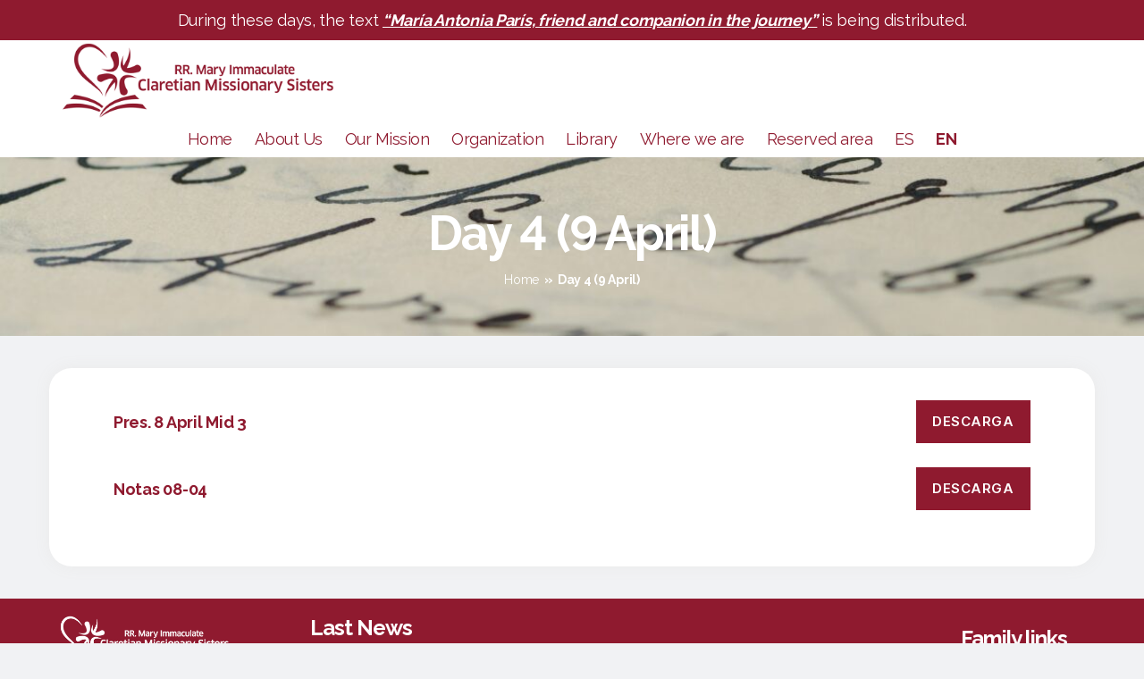

--- FILE ---
content_type: text/html; charset=UTF-8
request_url: https://misionerasclaretianasrmi.org/en/day-4-8-april/
body_size: 10388
content:
<!DOCTYPE html>

<html class="no-js" lang="en-GB">

	<head>

		<meta charset="UTF-8">
		<meta name="viewport" content="width=device-width, initial-scale=1.0" >
		<link rel="stylesheet" href="https://unpkg.com/leaflet@1.7.1/dist/leaflet.css" />
		<script src="https://unpkg.com/leaflet@1.7.1/dist/leaflet.js"></script>
		<link rel="profile" href="https://gmpg.org/xfn/11">

		<meta name='robots' content='index, follow, max-image-preview:large, max-snippet:-1, max-video-preview:-1' />
<link rel="alternate" href="https://misionerasclaretianasrmi.org/dia-4-9-abril/" hreflang="es" />
<link rel="alternate" href="https://misionerasclaretianasrmi.org/en/day-4-8-april/" hreflang="en" />

	<!-- This site is optimized with the Yoast SEO plugin v19.9 - https://yoast.com/wordpress/plugins/seo/ -->
	<title>Day 4 (9 April) - Claretian Missionaries</title>
	<link rel="canonical" href="https://misionerasclaretianasrmi.org/en/day-4-8-april/" />
	<meta property="og:locale" content="en_GB" />
	<meta property="og:locale:alternate" content="es_ES" />
	<meta property="og:type" content="article" />
	<meta property="og:title" content="Day 4 (9 April) - Claretian Missionaries" />
	<meta property="og:url" content="https://misionerasclaretianasrmi.org/en/day-4-8-april/" />
	<meta property="og:site_name" content="Claretian Missionaries" />
	<meta property="article:publisher" content="https://www.facebook.com/claretianasrmi/" />
	<meta property="article:modified_time" content="2021-06-07T10:06:22+00:00" />
	<meta property="og:image" content="https://misionerasclaretianasrmi.org/wp-content/uploads/2021/05/letter-447577_1920.jpg" />
	<meta property="og:image:width" content="1920" />
	<meta property="og:image:height" content="1271" />
	<meta property="og:image:type" content="image/jpeg" />
	<meta name="twitter:card" content="summary_large_image" />
	<script type="application/ld+json" class="yoast-schema-graph">{"@context":"https://schema.org","@graph":[{"@type":"WebPage","@id":"https://misionerasclaretianasrmi.org/en/day-4-8-april/","url":"https://misionerasclaretianasrmi.org/en/day-4-8-april/","name":"Day 4 (9 April) - Claretian Missionaries","isPartOf":{"@id":"https://misionerasclaretianasrmi.org/en/#website"},"primaryImageOfPage":{"@id":"https://misionerasclaretianasrmi.org/en/day-4-8-april/#primaryimage"},"image":{"@id":"https://misionerasclaretianasrmi.org/en/day-4-8-april/#primaryimage"},"thumbnailUrl":"https://misionerasclaretianasrmi.org/wp-content/uploads/2021/05/letter-447577_1920.jpg","datePublished":"2021-06-07T10:05:28+00:00","dateModified":"2021-06-07T10:06:22+00:00","breadcrumb":{"@id":"https://misionerasclaretianasrmi.org/en/day-4-8-april/#breadcrumb"},"inLanguage":"en-GB","potentialAction":[{"@type":"ReadAction","target":["https://misionerasclaretianasrmi.org/en/day-4-8-april/"]}]},{"@type":"ImageObject","inLanguage":"en-GB","@id":"https://misionerasclaretianasrmi.org/en/day-4-8-april/#primaryimage","url":"https://misionerasclaretianasrmi.org/wp-content/uploads/2021/05/letter-447577_1920.jpg","contentUrl":"https://misionerasclaretianasrmi.org/wp-content/uploads/2021/05/letter-447577_1920.jpg","width":1920,"height":1271},{"@type":"BreadcrumbList","@id":"https://misionerasclaretianasrmi.org/en/day-4-8-april/#breadcrumb","itemListElement":[{"@type":"ListItem","position":1,"name":"Home","item":"https://misionerasclaretianasrmi.org/en/"},{"@type":"ListItem","position":2,"name":"Day 4 (9 April)"}]},{"@type":"WebSite","@id":"https://misionerasclaretianasrmi.org/en/#website","url":"https://misionerasclaretianasrmi.org/en/","name":"Claretian Missionaries","description":"","publisher":{"@id":"https://misionerasclaretianasrmi.org/en/#organization"},"potentialAction":[{"@type":"SearchAction","target":{"@type":"EntryPoint","urlTemplate":"https://misionerasclaretianasrmi.org/en/?s={search_term_string}"},"query-input":"required name=search_term_string"}],"inLanguage":"en-GB"},{"@type":"Organization","@id":"https://misionerasclaretianasrmi.org/en/#organization","name":"Misioneras Claretianas RMI","url":"https://misionerasclaretianasrmi.org/en/","logo":{"@type":"ImageObject","inLanguage":"en-GB","@id":"https://misionerasclaretianasrmi.org/en/#/schema/logo/image/","url":"https://misionerasclaretianasrmi.org/wp-content/uploads/2020/10/logo-misioneras-claretianas-es.png","contentUrl":"https://misionerasclaretianasrmi.org/wp-content/uploads/2020/10/logo-misioneras-claretianas-es.png","width":1000,"height":238,"caption":"Misioneras Claretianas RMI"},"image":{"@id":"https://misionerasclaretianasrmi.org/en/#/schema/logo/image/"},"sameAs":["https://www.facebook.com/claretianasrmi/"]}]}</script>
	<!-- / Yoast SEO plugin. -->


<link rel='dns-prefetch' href='//static.addtoany.com' />
<link rel='dns-prefetch' href='//s.w.org' />
<link rel="alternate" type="application/rss+xml" title="Claretian Missionaries &raquo; Feed" href="https://misionerasclaretianasrmi.org/en/feed/" />
<link rel="alternate" type="application/rss+xml" title="Claretian Missionaries &raquo; Comments Feed" href="https://misionerasclaretianasrmi.org/en/comments/feed/" />
<script>
window._wpemojiSettings = {"baseUrl":"https:\/\/s.w.org\/images\/core\/emoji\/14.0.0\/72x72\/","ext":".png","svgUrl":"https:\/\/s.w.org\/images\/core\/emoji\/14.0.0\/svg\/","svgExt":".svg","source":{"concatemoji":"https:\/\/misionerasclaretianasrmi.org\/wp-includes\/js\/wp-emoji-release.min.js?ver=6.0.11"}};
/*! This file is auto-generated */
!function(e,a,t){var n,r,o,i=a.createElement("canvas"),p=i.getContext&&i.getContext("2d");function s(e,t){var a=String.fromCharCode,e=(p.clearRect(0,0,i.width,i.height),p.fillText(a.apply(this,e),0,0),i.toDataURL());return p.clearRect(0,0,i.width,i.height),p.fillText(a.apply(this,t),0,0),e===i.toDataURL()}function c(e){var t=a.createElement("script");t.src=e,t.defer=t.type="text/javascript",a.getElementsByTagName("head")[0].appendChild(t)}for(o=Array("flag","emoji"),t.supports={everything:!0,everythingExceptFlag:!0},r=0;r<o.length;r++)t.supports[o[r]]=function(e){if(!p||!p.fillText)return!1;switch(p.textBaseline="top",p.font="600 32px Arial",e){case"flag":return s([127987,65039,8205,9895,65039],[127987,65039,8203,9895,65039])?!1:!s([55356,56826,55356,56819],[55356,56826,8203,55356,56819])&&!s([55356,57332,56128,56423,56128,56418,56128,56421,56128,56430,56128,56423,56128,56447],[55356,57332,8203,56128,56423,8203,56128,56418,8203,56128,56421,8203,56128,56430,8203,56128,56423,8203,56128,56447]);case"emoji":return!s([129777,127995,8205,129778,127999],[129777,127995,8203,129778,127999])}return!1}(o[r]),t.supports.everything=t.supports.everything&&t.supports[o[r]],"flag"!==o[r]&&(t.supports.everythingExceptFlag=t.supports.everythingExceptFlag&&t.supports[o[r]]);t.supports.everythingExceptFlag=t.supports.everythingExceptFlag&&!t.supports.flag,t.DOMReady=!1,t.readyCallback=function(){t.DOMReady=!0},t.supports.everything||(n=function(){t.readyCallback()},a.addEventListener?(a.addEventListener("DOMContentLoaded",n,!1),e.addEventListener("load",n,!1)):(e.attachEvent("onload",n),a.attachEvent("onreadystatechange",function(){"complete"===a.readyState&&t.readyCallback()})),(e=t.source||{}).concatemoji?c(e.concatemoji):e.wpemoji&&e.twemoji&&(c(e.twemoji),c(e.wpemoji)))}(window,document,window._wpemojiSettings);
</script>
<style>
img.wp-smiley,
img.emoji {
	display: inline !important;
	border: none !important;
	box-shadow: none !important;
	height: 1em !important;
	width: 1em !important;
	margin: 0 0.07em !important;
	vertical-align: -0.1em !important;
	background: none !important;
	padding: 0 !important;
}
</style>
	<link rel='stylesheet' id='wp-block-library-css'  href='https://misionerasclaretianasrmi.org/wp-includes/css/dist/block-library/style.min.css?ver=6.0.11' media='all' />
<style id='global-styles-inline-css'>
body{--wp--preset--color--black: #000000;--wp--preset--color--cyan-bluish-gray: #abb8c3;--wp--preset--color--white: #ffffff;--wp--preset--color--pale-pink: #f78da7;--wp--preset--color--vivid-red: #cf2e2e;--wp--preset--color--luminous-vivid-orange: #ff6900;--wp--preset--color--luminous-vivid-amber: #fcb900;--wp--preset--color--light-green-cyan: #7bdcb5;--wp--preset--color--vivid-green-cyan: #00d084;--wp--preset--color--pale-cyan-blue: #8ed1fc;--wp--preset--color--vivid-cyan-blue: #0693e3;--wp--preset--color--vivid-purple: #9b51e0;--wp--preset--color--accent: #cd2653;--wp--preset--color--primary: #000000;--wp--preset--color--secondary: #6d6d6d;--wp--preset--color--subtle-background: #dcd7ca;--wp--preset--color--background: #f5efe0;--wp--preset--gradient--vivid-cyan-blue-to-vivid-purple: linear-gradient(135deg,rgba(6,147,227,1) 0%,rgb(155,81,224) 100%);--wp--preset--gradient--light-green-cyan-to-vivid-green-cyan: linear-gradient(135deg,rgb(122,220,180) 0%,rgb(0,208,130) 100%);--wp--preset--gradient--luminous-vivid-amber-to-luminous-vivid-orange: linear-gradient(135deg,rgba(252,185,0,1) 0%,rgba(255,105,0,1) 100%);--wp--preset--gradient--luminous-vivid-orange-to-vivid-red: linear-gradient(135deg,rgba(255,105,0,1) 0%,rgb(207,46,46) 100%);--wp--preset--gradient--very-light-gray-to-cyan-bluish-gray: linear-gradient(135deg,rgb(238,238,238) 0%,rgb(169,184,195) 100%);--wp--preset--gradient--cool-to-warm-spectrum: linear-gradient(135deg,rgb(74,234,220) 0%,rgb(151,120,209) 20%,rgb(207,42,186) 40%,rgb(238,44,130) 60%,rgb(251,105,98) 80%,rgb(254,248,76) 100%);--wp--preset--gradient--blush-light-purple: linear-gradient(135deg,rgb(255,206,236) 0%,rgb(152,150,240) 100%);--wp--preset--gradient--blush-bordeaux: linear-gradient(135deg,rgb(254,205,165) 0%,rgb(254,45,45) 50%,rgb(107,0,62) 100%);--wp--preset--gradient--luminous-dusk: linear-gradient(135deg,rgb(255,203,112) 0%,rgb(199,81,192) 50%,rgb(65,88,208) 100%);--wp--preset--gradient--pale-ocean: linear-gradient(135deg,rgb(255,245,203) 0%,rgb(182,227,212) 50%,rgb(51,167,181) 100%);--wp--preset--gradient--electric-grass: linear-gradient(135deg,rgb(202,248,128) 0%,rgb(113,206,126) 100%);--wp--preset--gradient--midnight: linear-gradient(135deg,rgb(2,3,129) 0%,rgb(40,116,252) 100%);--wp--preset--duotone--dark-grayscale: url('#wp-duotone-dark-grayscale');--wp--preset--duotone--grayscale: url('#wp-duotone-grayscale');--wp--preset--duotone--purple-yellow: url('#wp-duotone-purple-yellow');--wp--preset--duotone--blue-red: url('#wp-duotone-blue-red');--wp--preset--duotone--midnight: url('#wp-duotone-midnight');--wp--preset--duotone--magenta-yellow: url('#wp-duotone-magenta-yellow');--wp--preset--duotone--purple-green: url('#wp-duotone-purple-green');--wp--preset--duotone--blue-orange: url('#wp-duotone-blue-orange');--wp--preset--font-size--small: 18px;--wp--preset--font-size--medium: 20px;--wp--preset--font-size--large: 26.25px;--wp--preset--font-size--x-large: 42px;--wp--preset--font-size--normal: 21px;--wp--preset--font-size--larger: 32px;}.has-black-color{color: var(--wp--preset--color--black) !important;}.has-cyan-bluish-gray-color{color: var(--wp--preset--color--cyan-bluish-gray) !important;}.has-white-color{color: var(--wp--preset--color--white) !important;}.has-pale-pink-color{color: var(--wp--preset--color--pale-pink) !important;}.has-vivid-red-color{color: var(--wp--preset--color--vivid-red) !important;}.has-luminous-vivid-orange-color{color: var(--wp--preset--color--luminous-vivid-orange) !important;}.has-luminous-vivid-amber-color{color: var(--wp--preset--color--luminous-vivid-amber) !important;}.has-light-green-cyan-color{color: var(--wp--preset--color--light-green-cyan) !important;}.has-vivid-green-cyan-color{color: var(--wp--preset--color--vivid-green-cyan) !important;}.has-pale-cyan-blue-color{color: var(--wp--preset--color--pale-cyan-blue) !important;}.has-vivid-cyan-blue-color{color: var(--wp--preset--color--vivid-cyan-blue) !important;}.has-vivid-purple-color{color: var(--wp--preset--color--vivid-purple) !important;}.has-black-background-color{background-color: var(--wp--preset--color--black) !important;}.has-cyan-bluish-gray-background-color{background-color: var(--wp--preset--color--cyan-bluish-gray) !important;}.has-white-background-color{background-color: var(--wp--preset--color--white) !important;}.has-pale-pink-background-color{background-color: var(--wp--preset--color--pale-pink) !important;}.has-vivid-red-background-color{background-color: var(--wp--preset--color--vivid-red) !important;}.has-luminous-vivid-orange-background-color{background-color: var(--wp--preset--color--luminous-vivid-orange) !important;}.has-luminous-vivid-amber-background-color{background-color: var(--wp--preset--color--luminous-vivid-amber) !important;}.has-light-green-cyan-background-color{background-color: var(--wp--preset--color--light-green-cyan) !important;}.has-vivid-green-cyan-background-color{background-color: var(--wp--preset--color--vivid-green-cyan) !important;}.has-pale-cyan-blue-background-color{background-color: var(--wp--preset--color--pale-cyan-blue) !important;}.has-vivid-cyan-blue-background-color{background-color: var(--wp--preset--color--vivid-cyan-blue) !important;}.has-vivid-purple-background-color{background-color: var(--wp--preset--color--vivid-purple) !important;}.has-black-border-color{border-color: var(--wp--preset--color--black) !important;}.has-cyan-bluish-gray-border-color{border-color: var(--wp--preset--color--cyan-bluish-gray) !important;}.has-white-border-color{border-color: var(--wp--preset--color--white) !important;}.has-pale-pink-border-color{border-color: var(--wp--preset--color--pale-pink) !important;}.has-vivid-red-border-color{border-color: var(--wp--preset--color--vivid-red) !important;}.has-luminous-vivid-orange-border-color{border-color: var(--wp--preset--color--luminous-vivid-orange) !important;}.has-luminous-vivid-amber-border-color{border-color: var(--wp--preset--color--luminous-vivid-amber) !important;}.has-light-green-cyan-border-color{border-color: var(--wp--preset--color--light-green-cyan) !important;}.has-vivid-green-cyan-border-color{border-color: var(--wp--preset--color--vivid-green-cyan) !important;}.has-pale-cyan-blue-border-color{border-color: var(--wp--preset--color--pale-cyan-blue) !important;}.has-vivid-cyan-blue-border-color{border-color: var(--wp--preset--color--vivid-cyan-blue) !important;}.has-vivid-purple-border-color{border-color: var(--wp--preset--color--vivid-purple) !important;}.has-vivid-cyan-blue-to-vivid-purple-gradient-background{background: var(--wp--preset--gradient--vivid-cyan-blue-to-vivid-purple) !important;}.has-light-green-cyan-to-vivid-green-cyan-gradient-background{background: var(--wp--preset--gradient--light-green-cyan-to-vivid-green-cyan) !important;}.has-luminous-vivid-amber-to-luminous-vivid-orange-gradient-background{background: var(--wp--preset--gradient--luminous-vivid-amber-to-luminous-vivid-orange) !important;}.has-luminous-vivid-orange-to-vivid-red-gradient-background{background: var(--wp--preset--gradient--luminous-vivid-orange-to-vivid-red) !important;}.has-very-light-gray-to-cyan-bluish-gray-gradient-background{background: var(--wp--preset--gradient--very-light-gray-to-cyan-bluish-gray) !important;}.has-cool-to-warm-spectrum-gradient-background{background: var(--wp--preset--gradient--cool-to-warm-spectrum) !important;}.has-blush-light-purple-gradient-background{background: var(--wp--preset--gradient--blush-light-purple) !important;}.has-blush-bordeaux-gradient-background{background: var(--wp--preset--gradient--blush-bordeaux) !important;}.has-luminous-dusk-gradient-background{background: var(--wp--preset--gradient--luminous-dusk) !important;}.has-pale-ocean-gradient-background{background: var(--wp--preset--gradient--pale-ocean) !important;}.has-electric-grass-gradient-background{background: var(--wp--preset--gradient--electric-grass) !important;}.has-midnight-gradient-background{background: var(--wp--preset--gradient--midnight) !important;}.has-small-font-size{font-size: var(--wp--preset--font-size--small) !important;}.has-medium-font-size{font-size: var(--wp--preset--font-size--medium) !important;}.has-large-font-size{font-size: var(--wp--preset--font-size--large) !important;}.has-x-large-font-size{font-size: var(--wp--preset--font-size--x-large) !important;}
</style>
<link rel='stylesheet' id='bwg_fonts-css'  href='https://misionerasclaretianasrmi.org/wp-content/plugins/photo-gallery/css/bwg-fonts/fonts.css?ver=0.0.1' media='all' />
<link rel='stylesheet' id='sumoselect-css'  href='https://misionerasclaretianasrmi.org/wp-content/plugins/photo-gallery/css/sumoselect.min.css?ver=3.4.6' media='all' />
<link rel='stylesheet' id='mCustomScrollbar-css'  href='https://misionerasclaretianasrmi.org/wp-content/plugins/photo-gallery/css/jquery.mCustomScrollbar.min.css?ver=3.1.5' media='all' />
<link rel='stylesheet' id='bwg_googlefonts-css'  href='https://fonts.googleapis.com/css?family=Ubuntu&#038;subset=greek,latin,greek-ext,vietnamese,cyrillic-ext,latin-ext,cyrillic' media='all' />
<link rel='stylesheet' id='bwg_frontend-css'  href='https://misionerasclaretianasrmi.org/wp-content/plugins/photo-gallery/css/styles.min.css?ver=1.8.0' media='all' />
<link rel='stylesheet' id='parent-style-css'  href='https://misionerasclaretianasrmi.org/wp-content/themes/twentytwenty/style.css?ver=6.0.11' media='all' />
<link rel='stylesheet' id='child-style-css'  href='https://misionerasclaretianasrmi.org/wp-content/themes/claretianas/style.css?ver=6.0.11' media='all' />
<link rel='stylesheet' id='twentytwenty-style-css'  href='https://misionerasclaretianasrmi.org/wp-content/themes/claretianas/style.css?ver=6.0.11' media='all' />
<style id='twentytwenty-style-inline-css'>
.color-accent,.color-accent-hover:hover,.color-accent-hover:focus,:root .has-accent-color,.has-drop-cap:not(:focus):first-letter,.wp-block-button.is-style-outline,a { color: #cd2653; }blockquote,.border-color-accent,.border-color-accent-hover:hover,.border-color-accent-hover:focus { border-color: #cd2653; }button,.button,.faux-button,.wp-block-button__link,.wp-block-file .wp-block-file__button,input[type="button"],input[type="reset"],input[type="submit"],.bg-accent,.bg-accent-hover:hover,.bg-accent-hover:focus,:root .has-accent-background-color,.comment-reply-link { background-color: #cd2653; }.fill-children-accent,.fill-children-accent * { fill: #cd2653; }body,.entry-title a,:root .has-primary-color { color: #000000; }:root .has-primary-background-color { background-color: #000000; }cite,figcaption,.wp-caption-text,.post-meta,.entry-content .wp-block-archives li,.entry-content .wp-block-categories li,.entry-content .wp-block-latest-posts li,.wp-block-latest-comments__comment-date,.wp-block-latest-posts__post-date,.wp-block-embed figcaption,.wp-block-image figcaption,.wp-block-pullquote cite,.comment-metadata,.comment-respond .comment-notes,.comment-respond .logged-in-as,.pagination .dots,.entry-content hr:not(.has-background),hr.styled-separator,:root .has-secondary-color { color: #6d6d6d; }:root .has-secondary-background-color { background-color: #6d6d6d; }pre,fieldset,input,textarea,table,table *,hr { border-color: #dcd7ca; }caption,code,code,kbd,samp,.wp-block-table.is-style-stripes tbody tr:nth-child(odd),:root .has-subtle-background-background-color { background-color: #dcd7ca; }.wp-block-table.is-style-stripes { border-bottom-color: #dcd7ca; }.wp-block-latest-posts.is-grid li { border-top-color: #dcd7ca; }:root .has-subtle-background-color { color: #dcd7ca; }body:not(.overlay-header) .primary-menu > li > a,body:not(.overlay-header) .primary-menu > li > .icon,.modal-menu a,.footer-menu a, .footer-widgets a,#site-footer .wp-block-button.is-style-outline,.wp-block-pullquote:before,.singular:not(.overlay-header) .entry-header a,.archive-header a,.header-footer-group .color-accent,.header-footer-group .color-accent-hover:hover { color: #cd2653; }.social-icons a,#site-footer button:not(.toggle),#site-footer .button,#site-footer .faux-button,#site-footer .wp-block-button__link,#site-footer .wp-block-file__button,#site-footer input[type="button"],#site-footer input[type="reset"],#site-footer input[type="submit"] { background-color: #cd2653; }.header-footer-group,body:not(.overlay-header) #site-header .toggle,.menu-modal .toggle { color: #000000; }body:not(.overlay-header) .primary-menu ul { background-color: #000000; }body:not(.overlay-header) .primary-menu > li > ul:after { border-bottom-color: #000000; }body:not(.overlay-header) .primary-menu ul ul:after { border-left-color: #000000; }.site-description,body:not(.overlay-header) .toggle-inner .toggle-text,.widget .post-date,.widget .rss-date,.widget_archive li,.widget_categories li,.widget cite,.widget_pages li,.widget_meta li,.widget_nav_menu li,.powered-by-wordpress,.to-the-top,.singular .entry-header .post-meta,.singular:not(.overlay-header) .entry-header .post-meta a { color: #6d6d6d; }.header-footer-group pre,.header-footer-group fieldset,.header-footer-group input,.header-footer-group textarea,.header-footer-group table,.header-footer-group table *,.footer-nav-widgets-wrapper,#site-footer,.menu-modal nav *,.footer-widgets-outer-wrapper,.footer-top { border-color: #dcd7ca; }.header-footer-group table caption,body:not(.overlay-header) .header-inner .toggle-wrapper::before { background-color: #dcd7ca; }
</style>
<link rel='stylesheet' id='twentytwenty-print-style-css'  href='https://misionerasclaretianasrmi.org/wp-content/themes/twentytwenty/print.css?ver=6.0.11' media='print' />
<link rel='stylesheet' id='addtoany-css'  href='https://misionerasclaretianasrmi.org/wp-content/plugins/add-to-any/addtoany.min.css?ver=1.16' media='all' />
<script id='addtoany-core-js-before'>
window.a2a_config=window.a2a_config||{};a2a_config.callbacks=[];a2a_config.overlays=[];a2a_config.templates={};a2a_localize = {
	Share: "Share",
	Save: "Save",
	Subscribe: "Subscribe",
	Email: "Email",
	Bookmark: "Bookmark",
	ShowAll: "Show All",
	ShowLess: "Show less",
	FindServices: "Find service(s)",
	FindAnyServiceToAddTo: "Instantly find any service to add to",
	PoweredBy: "Powered by",
	ShareViaEmail: "Share via email",
	SubscribeViaEmail: "Subscribe via email",
	BookmarkInYourBrowser: "Bookmark in your browser",
	BookmarkInstructions: "Press Ctrl+D or \u2318+D to bookmark this page",
	AddToYourFavorites: "Add to your favourites",
	SendFromWebOrProgram: "Send from any email address or email program",
	EmailProgram: "Email program",
	More: "More&#8230;",
	ThanksForSharing: "Thanks for sharing!",
	ThanksForFollowing: "Thanks for following!"
};
</script>
<script async src='https://static.addtoany.com/menu/page.js' id='addtoany-core-js'></script>
<script src='https://misionerasclaretianasrmi.org/wp-includes/js/jquery/jquery.min.js?ver=3.6.0' id='jquery-core-js'></script>
<script src='https://misionerasclaretianasrmi.org/wp-includes/js/jquery/jquery-migrate.min.js?ver=3.3.2' id='jquery-migrate-js'></script>
<script async src='https://misionerasclaretianasrmi.org/wp-content/plugins/add-to-any/addtoany.min.js?ver=1.1' id='addtoany-jquery-js'></script>
<script src='https://misionerasclaretianasrmi.org/wp-content/plugins/photo-gallery/js/jquery.lazy.min.js?ver=1.8.0' id='bwg_lazyload-js'></script>
<script src='https://misionerasclaretianasrmi.org/wp-content/plugins/photo-gallery/js/jquery.sumoselect.min.js?ver=3.4.6' id='sumoselect-js'></script>
<script src='https://misionerasclaretianasrmi.org/wp-content/plugins/photo-gallery/js/jquery.mobile.min.js?ver=1.4.5' id='jquery-mobile-js'></script>
<script src='https://misionerasclaretianasrmi.org/wp-content/plugins/photo-gallery/js/jquery.mCustomScrollbar.concat.min.js?ver=3.1.5' id='mCustomScrollbar-js'></script>
<script src='https://misionerasclaretianasrmi.org/wp-content/plugins/photo-gallery/js/jquery.fullscreen.min.js?ver=0.6.0' id='jquery-fullscreen-js'></script>
<script id='bwg_frontend-js-extra'>
var bwg_objectsL10n = {"bwg_field_required":"field is required.","bwg_mail_validation":"This is not a valid email address.","bwg_search_result":"There are no images matching your search.","bwg_select_tag":"Select Tag","bwg_order_by":"Order By","bwg_search":"Search","bwg_show_ecommerce":"Show Ecommerce","bwg_hide_ecommerce":"Hide Ecommerce","bwg_show_comments":"Show Comments","bwg_hide_comments":"Hide Comments","bwg_restore":"Restore","bwg_maximize":"Maximise","bwg_fullscreen":"Fullscreen","bwg_exit_fullscreen":"Exit Fullscreen","bwg_search_tag":"SEARCH...","bwg_tag_no_match":"No tags found","bwg_all_tags_selected":"All tags selected","bwg_tags_selected":"tags selected","play":"Play","pause":"Pause","is_pro":"","bwg_play":"Play","bwg_pause":"Pause","bwg_hide_info":"Hide info","bwg_show_info":"Show info","bwg_hide_rating":"Hide rating","bwg_show_rating":"Show rating","ok":"Ok","cancel":"Cancel","select_all":"Select all","lazy_load":"1","lazy_loader":"https:\/\/misionerasclaretianasrmi.org\/wp-content\/plugins\/photo-gallery\/images\/ajax_loader.png","front_ajax":"0","bwg_tag_see_all":"see all tags","bwg_tag_see_less":"see less tags","page_speed":""};
</script>
<script src='https://misionerasclaretianasrmi.org/wp-content/plugins/photo-gallery/js/scripts.min.js?ver=1.8.0' id='bwg_frontend-js'></script>
<script src='https://misionerasclaretianasrmi.org/wp-content/plugins/photo-gallery/js/circle-progress.js?ver=1.8.0' id='bwg_speed_circle-js'></script>
<script src='https://misionerasclaretianasrmi.org/wp-content/themes/twentytwenty/assets/js/index.js?ver=6.0.11' id='twentytwenty-js-js' async></script>
<link rel="https://api.w.org/" href="https://misionerasclaretianasrmi.org/wp-json/" /><link rel="alternate" type="application/json" href="https://misionerasclaretianasrmi.org/wp-json/wp/v2/pages/7808" /><link rel="EditURI" type="application/rsd+xml" title="RSD" href="https://misionerasclaretianasrmi.org/xmlrpc.php?rsd" />
<link rel="wlwmanifest" type="application/wlwmanifest+xml" href="https://misionerasclaretianasrmi.org/wp-includes/wlwmanifest.xml" /> 
<meta name="generator" content="WordPress 6.0.11" />
<link rel='shortlink' href='https://misionerasclaretianasrmi.org/?p=7808' />
<link rel="alternate" type="application/json+oembed" href="https://misionerasclaretianasrmi.org/wp-json/oembed/1.0/embed?url=https%3A%2F%2Fmisionerasclaretianasrmi.org%2Fen%2Fday-4-8-april%2F" />
<link rel="alternate" type="text/xml+oembed" href="https://misionerasclaretianasrmi.org/wp-json/oembed/1.0/embed?url=https%3A%2F%2Fmisionerasclaretianasrmi.org%2Fen%2Fday-4-8-april%2F&#038;format=xml" />
<!-- Analytics by WP Statistics v13.2.7 - https://wp-statistics.com/ -->
	<script>document.documentElement.className = document.documentElement.className.replace( 'no-js', 'js' );</script>
	<style>.recentcomments a{display:inline !important;padding:0 !important;margin:0 !important;}</style><link rel="icon" href="https://misionerasclaretianasrmi.org/wp-content/uploads/2020/04/cropped-logo-32x32.png" sizes="32x32" />
<link rel="icon" href="https://misionerasclaretianasrmi.org/wp-content/uploads/2020/04/cropped-logo-192x192.png" sizes="192x192" />
<link rel="apple-touch-icon" href="https://misionerasclaretianasrmi.org/wp-content/uploads/2020/04/cropped-logo-180x180.png" />
<meta name="msapplication-TileImage" content="https://misionerasclaretianasrmi.org/wp-content/uploads/2020/04/cropped-logo-270x270.png" />

	</head>

	<body class="page-template page-template-page-inner page-template-page-inner-php page page-id-7808 wp-custom-logo wp-embed-responsive singular has-post-thumbnail has-no-pagination not-showing-comments show-avatars page-inner footer-top-visible">

		<a class="skip-link screen-reader-text" href="#site-content">Skip to the content</a><svg xmlns="http://www.w3.org/2000/svg" viewBox="0 0 0 0" width="0" height="0" focusable="false" role="none" style="visibility: hidden; position: absolute; left: -9999px; overflow: hidden;" ><defs><filter id="wp-duotone-dark-grayscale"><feColorMatrix color-interpolation-filters="sRGB" type="matrix" values=" .299 .587 .114 0 0 .299 .587 .114 0 0 .299 .587 .114 0 0 .299 .587 .114 0 0 " /><feComponentTransfer color-interpolation-filters="sRGB" ><feFuncR type="table" tableValues="0 0.49803921568627" /><feFuncG type="table" tableValues="0 0.49803921568627" /><feFuncB type="table" tableValues="0 0.49803921568627" /><feFuncA type="table" tableValues="1 1" /></feComponentTransfer><feComposite in2="SourceGraphic" operator="in" /></filter></defs></svg><svg xmlns="http://www.w3.org/2000/svg" viewBox="0 0 0 0" width="0" height="0" focusable="false" role="none" style="visibility: hidden; position: absolute; left: -9999px; overflow: hidden;" ><defs><filter id="wp-duotone-grayscale"><feColorMatrix color-interpolation-filters="sRGB" type="matrix" values=" .299 .587 .114 0 0 .299 .587 .114 0 0 .299 .587 .114 0 0 .299 .587 .114 0 0 " /><feComponentTransfer color-interpolation-filters="sRGB" ><feFuncR type="table" tableValues="0 1" /><feFuncG type="table" tableValues="0 1" /><feFuncB type="table" tableValues="0 1" /><feFuncA type="table" tableValues="1 1" /></feComponentTransfer><feComposite in2="SourceGraphic" operator="in" /></filter></defs></svg><svg xmlns="http://www.w3.org/2000/svg" viewBox="0 0 0 0" width="0" height="0" focusable="false" role="none" style="visibility: hidden; position: absolute; left: -9999px; overflow: hidden;" ><defs><filter id="wp-duotone-purple-yellow"><feColorMatrix color-interpolation-filters="sRGB" type="matrix" values=" .299 .587 .114 0 0 .299 .587 .114 0 0 .299 .587 .114 0 0 .299 .587 .114 0 0 " /><feComponentTransfer color-interpolation-filters="sRGB" ><feFuncR type="table" tableValues="0.54901960784314 0.98823529411765" /><feFuncG type="table" tableValues="0 1" /><feFuncB type="table" tableValues="0.71764705882353 0.25490196078431" /><feFuncA type="table" tableValues="1 1" /></feComponentTransfer><feComposite in2="SourceGraphic" operator="in" /></filter></defs></svg><svg xmlns="http://www.w3.org/2000/svg" viewBox="0 0 0 0" width="0" height="0" focusable="false" role="none" style="visibility: hidden; position: absolute; left: -9999px; overflow: hidden;" ><defs><filter id="wp-duotone-blue-red"><feColorMatrix color-interpolation-filters="sRGB" type="matrix" values=" .299 .587 .114 0 0 .299 .587 .114 0 0 .299 .587 .114 0 0 .299 .587 .114 0 0 " /><feComponentTransfer color-interpolation-filters="sRGB" ><feFuncR type="table" tableValues="0 1" /><feFuncG type="table" tableValues="0 0.27843137254902" /><feFuncB type="table" tableValues="0.5921568627451 0.27843137254902" /><feFuncA type="table" tableValues="1 1" /></feComponentTransfer><feComposite in2="SourceGraphic" operator="in" /></filter></defs></svg><svg xmlns="http://www.w3.org/2000/svg" viewBox="0 0 0 0" width="0" height="0" focusable="false" role="none" style="visibility: hidden; position: absolute; left: -9999px; overflow: hidden;" ><defs><filter id="wp-duotone-midnight"><feColorMatrix color-interpolation-filters="sRGB" type="matrix" values=" .299 .587 .114 0 0 .299 .587 .114 0 0 .299 .587 .114 0 0 .299 .587 .114 0 0 " /><feComponentTransfer color-interpolation-filters="sRGB" ><feFuncR type="table" tableValues="0 0" /><feFuncG type="table" tableValues="0 0.64705882352941" /><feFuncB type="table" tableValues="0 1" /><feFuncA type="table" tableValues="1 1" /></feComponentTransfer><feComposite in2="SourceGraphic" operator="in" /></filter></defs></svg><svg xmlns="http://www.w3.org/2000/svg" viewBox="0 0 0 0" width="0" height="0" focusable="false" role="none" style="visibility: hidden; position: absolute; left: -9999px; overflow: hidden;" ><defs><filter id="wp-duotone-magenta-yellow"><feColorMatrix color-interpolation-filters="sRGB" type="matrix" values=" .299 .587 .114 0 0 .299 .587 .114 0 0 .299 .587 .114 0 0 .299 .587 .114 0 0 " /><feComponentTransfer color-interpolation-filters="sRGB" ><feFuncR type="table" tableValues="0.78039215686275 1" /><feFuncG type="table" tableValues="0 0.94901960784314" /><feFuncB type="table" tableValues="0.35294117647059 0.47058823529412" /><feFuncA type="table" tableValues="1 1" /></feComponentTransfer><feComposite in2="SourceGraphic" operator="in" /></filter></defs></svg><svg xmlns="http://www.w3.org/2000/svg" viewBox="0 0 0 0" width="0" height="0" focusable="false" role="none" style="visibility: hidden; position: absolute; left: -9999px; overflow: hidden;" ><defs><filter id="wp-duotone-purple-green"><feColorMatrix color-interpolation-filters="sRGB" type="matrix" values=" .299 .587 .114 0 0 .299 .587 .114 0 0 .299 .587 .114 0 0 .299 .587 .114 0 0 " /><feComponentTransfer color-interpolation-filters="sRGB" ><feFuncR type="table" tableValues="0.65098039215686 0.40392156862745" /><feFuncG type="table" tableValues="0 1" /><feFuncB type="table" tableValues="0.44705882352941 0.4" /><feFuncA type="table" tableValues="1 1" /></feComponentTransfer><feComposite in2="SourceGraphic" operator="in" /></filter></defs></svg><svg xmlns="http://www.w3.org/2000/svg" viewBox="0 0 0 0" width="0" height="0" focusable="false" role="none" style="visibility: hidden; position: absolute; left: -9999px; overflow: hidden;" ><defs><filter id="wp-duotone-blue-orange"><feColorMatrix color-interpolation-filters="sRGB" type="matrix" values=" .299 .587 .114 0 0 .299 .587 .114 0 0 .299 .587 .114 0 0 .299 .587 .114 0 0 " /><feComponentTransfer color-interpolation-filters="sRGB" ><feFuncR type="table" tableValues="0.098039215686275 1" /><feFuncG type="table" tableValues="0 0.66274509803922" /><feFuncB type="table" tableValues="0.84705882352941 0.41960784313725" /><feFuncA type="table" tableValues="1 1" /></feComponentTransfer><feComposite in2="SourceGraphic" operator="in" /></filter></defs></svg>
		<header id="site-header" class="header-footer-group" role="banner">
			<div class="header-titles section-inner" style="margin: 0 auto;">
						<div class="site-logo faux-heading"><a href="https://misionerasclaretianasrmi.org/en" rel="home" itemprop="url"><img src="https://misionerasclaretianasrmi.org/wp-content/uploads/2020/10/logo-claretianas-en.png"></a><span class="screen-reader-text">Claretian Missionaries</span></div>			</div><!-- .header-titles -->
			
						<div class="header section-inner" style="background-image:url(' ')">
							</div>
			<div class="header-inner section-inner menu-wrapper">
				<div class="header-titles-wrapper">
					<button class="toggle nav-toggle mobile-nav-toggle" data-toggle-target=".menu-modal"  data-toggle-body-class="showing-menu-modal" aria-expanded="false" data-set-focus=".close-nav-toggle">
						<span class="toggle-inner">
							<span class="toggle-icon">
								<svg class="svg-icon" aria-hidden="true" role="img" focusable="false" xmlns="http://www.w3.org/2000/svg" width="26" height="7" viewBox="0 0 26 7"><path fill-rule="evenodd" d="M332.5,45 C330.567003,45 329,43.4329966 329,41.5 C329,39.5670034 330.567003,38 332.5,38 C334.432997,38 336,39.5670034 336,41.5 C336,43.4329966 334.432997,45 332.5,45 Z M342,45 C340.067003,45 338.5,43.4329966 338.5,41.5 C338.5,39.5670034 340.067003,38 342,38 C343.932997,38 345.5,39.5670034 345.5,41.5 C345.5,43.4329966 343.932997,45 342,45 Z M351.5,45 C349.567003,45 348,43.4329966 348,41.5 C348,39.5670034 349.567003,38 351.5,38 C353.432997,38 355,39.5670034 355,41.5 C355,43.4329966 353.432997,45 351.5,45 Z" transform="translate(-329 -38)" /></svg>							</span>
							<span class="toggle-text">Menu</span>
						</span>
					</button><!-- .nav-toggle -->

				</div><!-- .header-titles-wrapper -->

				<div class="header-navigation-wrapper">

					
							<nav class="primary-menu-wrapper" aria-label="Horizontal" role="navigation">

								<ul class="primary-menu reset-list-style">

								<li id="menu-item-192" class="menu-item menu-item-type-post_type menu-item-object-page menu-item-home menu-item-192"><a href="https://misionerasclaretianasrmi.org/en/">Home</a></li>
<li id="menu-item-229" class="menu-item menu-item-type-post_type menu-item-object-page menu-item-229"><a href="https://misionerasclaretianasrmi.org/en/about-us/">About Us</a></li>
<li id="menu-item-232" class="menu-item menu-item-type-post_type menu-item-object-page menu-item-232"><a href="https://misionerasclaretianasrmi.org/en/our-mission/">Our Mission</a></li>
<li id="menu-item-226" class="menu-item menu-item-type-post_type menu-item-object-page menu-item-226"><a href="https://misionerasclaretianasrmi.org/en/?page_id=224">Organization</a></li>
<li id="menu-item-4897" class="menu-item menu-item-type-custom menu-item-object-custom menu-item-4897"><a href="https://misionerasclaretianasrmi.org/en/library/">Library</a></li>
<li id="menu-item-4898" class="menu-item menu-item-type-custom menu-item-object-custom menu-item-4898"><a href="https://misionerasclaretianasrmi.org/community/">Where we are</a></li>
<li id="menu-item-7475" class="menu-item menu-item-type-post_type menu-item-object-page menu-item-7475"><a href="https://misionerasclaretianasrmi.org/en/reserved-area/">Reserved area</a></li>
<li id="menu-item-193-es" class="lang-item lang-item-2 lang-item-es lang-item-first menu-item menu-item-type-custom menu-item-object-custom menu-item-193-es"><a href="https://misionerasclaretianasrmi.org/dia-4-9-abril/" hreflang="es-ES" lang="es-ES">ES</a></li>
<li id="menu-item-193-en" class="lang-item lang-item-5 lang-item-en current-lang menu-item menu-item-type-custom menu-item-object-custom menu-item-193-en"><a href="https://misionerasclaretianasrmi.org/en/day-4-8-april/" hreflang="en-GB" lang="en-GB">EN</a></li>

								</ul>

							</nav><!-- .primary-menu-wrapper -->

						
				</div><!-- .header-navigation-wrapper -->

			</div><!-- .header-inner -->

		</header><!-- #site-header -->

		
<div class="menu-modal cover-modal header-footer-group" data-modal-target-string=".menu-modal">

	<div class="menu-modal-inner modal-inner">

		<div class="menu-wrapper section-inner">

			<div class="menu-top">

				<button class="toggle close-nav-toggle fill-children-current-color" data-toggle-target=".menu-modal" data-toggle-body-class="showing-menu-modal" aria-expanded="false" data-set-focus=".menu-modal">
					<span class="toggle-text">Close Menu</span>
					<svg class="svg-icon" aria-hidden="true" role="img" focusable="false" xmlns="http://www.w3.org/2000/svg" width="16" height="16" viewBox="0 0 16 16"><polygon fill="" fill-rule="evenodd" points="6.852 7.649 .399 1.195 1.445 .149 7.899 6.602 14.352 .149 15.399 1.195 8.945 7.649 15.399 14.102 14.352 15.149 7.899 8.695 1.445 15.149 .399 14.102" /></svg>				</button><!-- .nav-toggle -->

				
					<nav class="mobile-menu" aria-label="Mobile" role="navigation">

						<ul class="modal-menu reset-list-style">

						<li class="menu-item menu-item-type-post_type menu-item-object-page menu-item-home menu-item-192"><div class="ancestor-wrapper"><a href="https://misionerasclaretianasrmi.org/en/">Home</a></div><!-- .ancestor-wrapper --></li>
<li class="menu-item menu-item-type-post_type menu-item-object-page menu-item-229"><div class="ancestor-wrapper"><a href="https://misionerasclaretianasrmi.org/en/about-us/">About Us</a></div><!-- .ancestor-wrapper --></li>
<li class="menu-item menu-item-type-post_type menu-item-object-page menu-item-232"><div class="ancestor-wrapper"><a href="https://misionerasclaretianasrmi.org/en/our-mission/">Our Mission</a></div><!-- .ancestor-wrapper --></li>
<li class="menu-item menu-item-type-post_type menu-item-object-page menu-item-226"><div class="ancestor-wrapper"><a href="https://misionerasclaretianasrmi.org/en/?page_id=224">Organization</a></div><!-- .ancestor-wrapper --></li>
<li class="menu-item menu-item-type-custom menu-item-object-custom menu-item-4897"><div class="ancestor-wrapper"><a href="https://misionerasclaretianasrmi.org/en/library/">Library</a></div><!-- .ancestor-wrapper --></li>
<li class="menu-item menu-item-type-custom menu-item-object-custom menu-item-4898"><div class="ancestor-wrapper"><a href="https://misionerasclaretianasrmi.org/community/">Where we are</a></div><!-- .ancestor-wrapper --></li>
<li class="menu-item menu-item-type-post_type menu-item-object-page menu-item-7475"><div class="ancestor-wrapper"><a href="https://misionerasclaretianasrmi.org/en/reserved-area/">Reserved area</a></div><!-- .ancestor-wrapper --></li>
<li class="lang-item lang-item-2 lang-item-es lang-item-first menu-item menu-item-type-custom menu-item-object-custom menu-item-193-es"><div class="ancestor-wrapper"><a href="https://misionerasclaretianasrmi.org/dia-4-9-abril/" hreflang="es-ES" lang="es-ES">ES</a></div><!-- .ancestor-wrapper --></li>
<li class="lang-item lang-item-5 lang-item-en current-lang menu-item menu-item-type-custom menu-item-object-custom menu-item-193-en"><div class="ancestor-wrapper"><a href="https://misionerasclaretianasrmi.org/en/day-4-8-april/" hreflang="en-GB" lang="en-GB">EN</a></div><!-- .ancestor-wrapper --></li>

						</ul>

					</nav>

					
			</div><!-- .menu-top -->

			<div class="menu-bottom">

				
			</div><!-- .menu-bottom -->

		</div><!-- .menu-wrapper -->

	</div><!-- .menu-modal-inner -->

</div><!-- .menu-modal -->
		<header class="inner" style="background-image: url(https://misionerasclaretianasrmi.org/wp-content/uploads/2021/05/letter-447577_1920-1200x794.jpg); background-repeat: no-repeat; background-size: 100%; background-position: center;">
		<h1 class="txt-center">Day 4 (9 April)</h1>
		<div class="breadcrumb"><a href="https://misionerasclaretianasrmi.org/en" rel="nofollow">Home</a>&nbsp;&nbsp;&#187;&nbsp;&nbsp;Day 4 (9 April)</div>
	</header>
	<main class="wrapper">
		
<div class="wp-block-file"><a href="https://misionerasclaretianasrmi.org/wp-content/uploads/2021/05/Pres.-8-april-Mid-3-ENG.pdf">Pres. 8 April Mid 3</a><a href="https://misionerasclaretianasrmi.org/wp-content/uploads/2021/05/Pres.-8-april-Mid-3-ENG.pdf" class="wp-block-file__button" download>Descarga</a></div>



<div class="wp-block-file"><a href="https://misionerasclaretianasrmi.org/wp-content/uploads/2021/05/notas-8-04.pdf">Notas 08-04</a><a href="https://misionerasclaretianasrmi.org/wp-content/uploads/2021/05/notas-8-04.pdf" class="wp-block-file__button" download>Descarga</a></div>
	</main>

	
<footer>
	<div class="wrapper">
		<div class="info">
						<img src="https://misionerasclaretianasrmi.org/wp-content/uploads/2020/10/logo-claretianas-white-en.png" width="350px">
			<div class="footer-text" style="font-size: 15px;">
				<h5>Curia Generalicia</h5>
			  <address>Via Calandrelli, 12 <br>00153 ROMA<br>ITALIA</address>
			  <a href="mailto:info@misionerasclaretianasrmi.org">info@misionerasclaretianasrmi.org</a>
			</div>
			<div class="social">
				<a href="https://www.facebook.com/claretianasrmi/" target="_blank">
					<img src="https://misionerasclaretianasrmi.org/wp-content/uploads/2020/10/ic-facebook.png" alt="Icono facebook" />
				</a>
				<a href="https://www.youtube.com/channel/UCbvl10WGXjtL2jopN7xHT3A" target="_blank">
					<img src="https://misionerasclaretianasrmi.org/wp-content/uploads/2020/10/ic-youtube.png" alt="Icono youtube" />
				</a>
			</div>
		 </div>
								<div class="news-footer">
				<h5 class="txt-left">Last News</h5>
				<div class="news-container">
											<a class="news" href="https://misionerasclaretianasrmi.org/en/news/weaving-communion-and-mission-at-mater-immaculata-school-in-madrid/">
							<div class="image" style="background-image: url(https://misionerasclaretianasrmi.org/wp-content/uploads/2026/01/Art.-23.01.2026.png);"></div>
							<h6>Weaving Communion and Mission at Mater Immaculata School in Madrid</h6>
						</a>
												<a class="news" href="https://misionerasclaretianasrmi.org/en/news/grateful-remembrance-of-the-easter-of-maria-antonia-paris-in-the-context-of-the-canonical-visit/">
							<div class="image" style="background-image: url(https://misionerasclaretianasrmi.org/wp-content/uploads/2026/01/Portada-Art.-Memoria-agradecida-de-la-Pascua-de-Maria-Antonia-Paris-en-el-contexto-de-la-visita-canonica.jpg);"></div>
							<h6>Grateful Remembrance of the Easter of María Antonia París in the Context of the Canonical Visit</h6>
						</a>
												<a class="news" href="https://misionerasclaretianasrmi.org/en/news/managing-with-values-for-transformative-education/">
							<div class="image" style="background-image: url(https://misionerasclaretianasrmi.org/wp-content/uploads/2026/01/Portada-Art.-Gestion-con-valores-para-una-educacion-transformadora.png);"></div>
							<h6>Managing with Values for Transformative Education</h6>
						</a>
															</div>
			</div>
			<div class="other-webs">
				<h5>Family links</h5>
				<a href="https://www.cescvic.org/" target="_blank">
					<img src="https://misionerasclaretianasrmi.org/wp-content/uploads/2020/10/ic-cesc.png"/>
					<label>CESC</label>
				</a>
				<a href="http://www.familiaclaretiana.org/" target="_blank">
					<img src="https://misionerasclaretianasrmi.org/wp-content/uploads/2020/10/ic-fc.png" />
					<label>FC</label>
				</a>
			</div>
		</div>
		<p class="txt-center" id="copyright">Copyright © 2026 · Claretian Missionaries</p>
		
</footer>
			<script>
	/(trident|msie)/i.test(navigator.userAgent)&&document.getElementById&&window.addEventListener&&window.addEventListener("hashchange",function(){var t,e=location.hash.substring(1);/^[A-z0-9_-]+$/.test(e)&&(t=document.getElementById(e))&&(/^(?:a|select|input|button|textarea)$/i.test(t.tagName)||(t.tabIndex=-1),t.focus())},!1);
	</script>
			<!-- Global site tag (gtag.js) - Google Analytics -->
<script async src="https://www.googletagmanager.com/gtag/js?id=UA-47910817-20"></script>
<script>
  window.dataLayer = window.dataLayer || [];
  function gtag(){dataLayer.push(arguments);}
  gtag('js', new Date());

  gtag('config', 'UA-47910817-20');
</script>

<div class="mcl-banner-top">
	<p>During these days, the text <a href="https://misionerasclaretianasrmi.org/en/news/maria-antonia-paris-friend-and-companion-in-the-journey/"><strong><em>“María Antonia París, friend and companion in the journey”</em></strong></a> is being distributed.</p>
	<style>
		.mcl-banner-top {
			background: #8f1a2f;
			color: white;
			width: 100%;
			top: 0;
			padding: .5em 0;
			position: fixed;
			z-index: 999;
		}

		.mcl-banner-top p {
			color: white;
			margin-bottom: 0;
			text-align: center;
		}

		.mcl-banner-top a {
			color: white;
		}
		#site-header {
			margin-top: 2.5em;
		}
		@media (max-width: 480px) {
			#site-header {
				margin-top: 74px;
			}
			.site-logo img {
				max-height: inherit;
			}
		}
	</style>
</div>

	</body>
</html>
